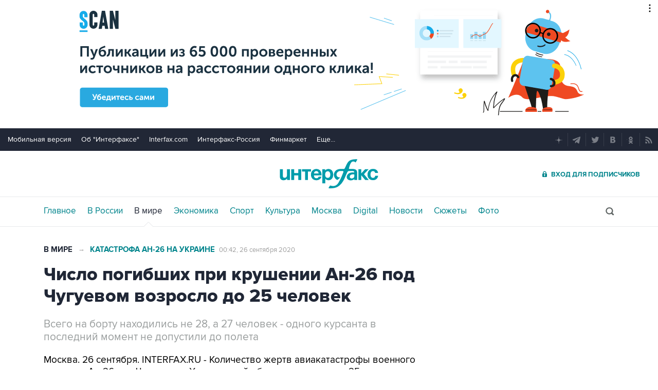

--- FILE ---
content_type: text/html
request_url: https://tns-counter.ru/nc01a**R%3Eundefined*interfax_ru/ru/UTF-8/tmsec=interfax/621507616***
body_size: 14
content:
BA4A65166939B8A1G1765390497:BA4A65166939B8A1G1765390497